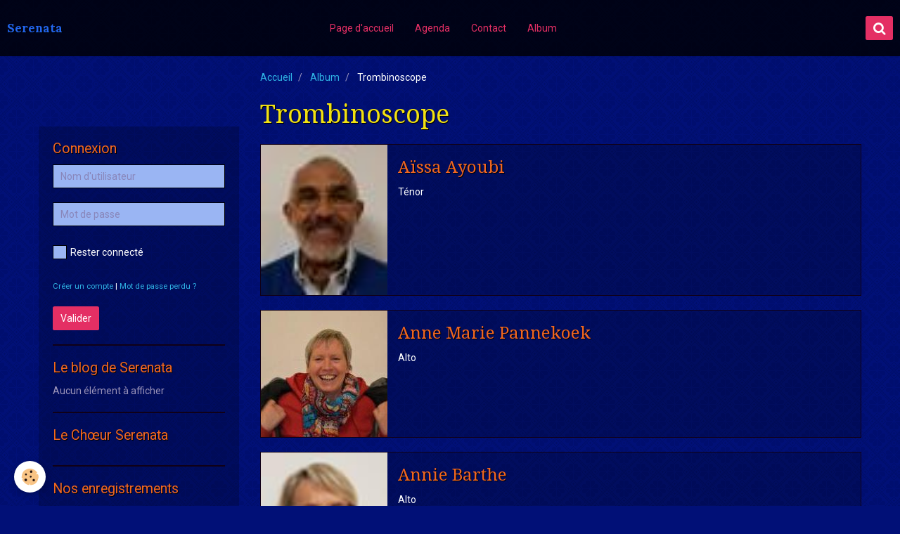

--- FILE ---
content_type: text/html; charset=UTF-8
request_url: https://www.serenata.fr/album-photos/trombinoscope/
body_size: 29921
content:
<!DOCTYPE html>
<html lang="fr">
    <head>
        <title>Trombinoscope</title>
        <!-- smart / lounge -->
<meta http-equiv="Content-Type" content="text/html; charset=utf-8">
<!--[if IE]>
<meta http-equiv="X-UA-Compatible" content="IE=edge">
<![endif]-->
<meta name="viewport" content="width=device-width, initial-scale=1, maximum-scale=1.0, user-scalable=no">
<meta name="msapplication-tap-highlight" content="no">
  <link rel="image_src" href="https://www.serenata.fr/medias/album/therese-mahieu-1.jpg"/>
  <meta property="og:image" content="https://www.serenata.fr/medias/album/therese-mahieu-1.jpg" />
  <meta name="description" content="" />
  <link rel="canonical" href="https://www.serenata.fr/album-photos/trombinoscope/">
<meta name="google-site-verification" content="c589vcD-zjIsPnkFpcIGxP4KqOzQNXGTuak6AeRW_rM">
<meta name="generator" content="e-monsite (e-monsite.com)">







        <meta name="theme-color" content="rgba(0,  0,  0, 0.8)">
        <meta name="msapplication-navbutton-color" content="rgba(0,  0,  0, 0.8)">
        <meta name="apple-mobile-web-app-capable" content="yes">
        <meta name="apple-mobile-web-app-status-bar-style" content="black-translucent">

                
                                    
                                    
                                     
                                                                                                                    
            <link href="https://fonts.googleapis.com/css?family=Roboto:300,400,700%7CDroid%20Serif:300,400,700%7CLora:300,400,700&display=swap" rel="stylesheet">
        
        <link href="https://maxcdn.bootstrapcdn.com/font-awesome/4.7.0/css/font-awesome.min.css" rel="stylesheet">

        <link href="//www.serenata.fr/themes/combined.css?v=6_1646067808_294" rel="stylesheet">

        <!-- EMS FRAMEWORK -->
        <script src="//www.serenata.fr/medias/static/themes/ems_framework/js/jquery.min.js"></script>
        <!-- HTML5 shim and Respond.js for IE8 support of HTML5 elements and media queries -->
        <!--[if lt IE 9]>
        <script src="//www.serenata.fr/medias/static/themes/ems_framework/js/html5shiv.min.js"></script>
        <script src="//www.serenata.fr/medias/static/themes/ems_framework/js/respond.min.js"></script>
        <![endif]-->
        <script src="//www.serenata.fr/medias/static/themes/ems_framework/js/ems-framework.min.js?v=2085"></script>
        <script src="https://www.serenata.fr/themes/content.js?v=6_1646067808_294&lang=fr"></script>

            <script src="//www.serenata.fr/medias/static/js/rgpd-cookies/jquery.rgpd-cookies.js?v=2085"></script>
    <script>
                                    $(document).ready(function() {
            $.RGPDCookies({
                theme: 'ems_framework',
                site: 'www.serenata.fr',
                privacy_policy_link: '/about/privacypolicy/',
                cookies: [{"id":null,"favicon_url":"https:\/\/ssl.gstatic.com\/analytics\/20210414-01\/app\/static\/analytics_standard_icon.png","enabled":true,"model":"google_analytics","title":"Google Analytics","short_description":"Permet d'analyser les statistiques de consultation de notre site","long_description":"Indispensable pour piloter notre site internet, il permet de mesurer des indicateurs comme l\u2019affluence, les produits les plus consult\u00e9s, ou encore la r\u00e9partition g\u00e9ographique des visiteurs.","privacy_policy_url":"https:\/\/support.google.com\/analytics\/answer\/6004245?hl=fr","slug":"google-analytics"},{"id":null,"favicon_url":"","enabled":true,"model":"addthis","title":"AddThis","short_description":"Partage social","long_description":"Nous utilisons cet outil afin de vous proposer des liens de partage vers des plateformes tiers comme Twitter, Facebook, etc.","privacy_policy_url":"https:\/\/www.oracle.com\/legal\/privacy\/addthis-privacy-policy.html","slug":"addthis"}],
                modal_title: 'Gestion\u0020des\u0020cookies',
                modal_description: 'd\u00E9pose\u0020des\u0020cookies\u0020pour\u0020am\u00E9liorer\u0020votre\u0020exp\u00E9rience\u0020de\u0020navigation,\nmesurer\u0020l\u0027audience\u0020du\u0020site\u0020internet,\u0020afficher\u0020des\u0020publicit\u00E9s\u0020personnalis\u00E9es,\nr\u00E9aliser\u0020des\u0020campagnes\u0020cibl\u00E9es\u0020et\u0020personnaliser\u0020l\u0027interface\u0020du\u0020site.',
                privacy_policy_label: 'Consulter\u0020la\u0020politique\u0020de\u0020confidentialit\u00E9',
                check_all_label: 'Tout\u0020cocher',
                refuse_button: 'Refuser',
                settings_button: 'Param\u00E9trer',
                accept_button: 'Accepter',
                callback: function() {
                    // website google analytics case (with gtag), consent "on the fly"
                    if ('gtag' in window && typeof window.gtag === 'function') {
                        if (window.jsCookie.get('rgpd-cookie-google-analytics') === undefined
                            || window.jsCookie.get('rgpd-cookie-google-analytics') === '0') {
                            gtag('consent', 'update', {
                                'ad_storage': 'denied',
                                'analytics_storage': 'denied'
                            });
                        } else {
                            gtag('consent', 'update', {
                                'ad_storage': 'granted',
                                'analytics_storage': 'granted'
                            });
                        }
                    }
                }
            });
        });
    </script>

        <script async src="https://www.googletagmanager.com/gtag/js?id=G-4VN4372P6E"></script>
<script>
    window.dataLayer = window.dataLayer || [];
    function gtag(){dataLayer.push(arguments);}
    
    gtag('consent', 'default', {
        'ad_storage': 'denied',
        'analytics_storage': 'denied'
    });
    
    gtag('js', new Date());
    gtag('config', 'G-4VN4372P6E');
</script>

                <script type="application/ld+json">
    {
        "@context" : "https://schema.org/",
        "@type" : "WebSite",
        "name" : "Serenata",
        "url" : "https://www.serenata.fr/"
    }
</script>
            </head>
    <body id="album-photos_run_trombinoscope" class="default menu-fixed">
        

        
        <!-- NAV -->
        <nav class="navbar navbar-top navbar-fixed-top in-header">
            <div class="container">
                <div class="navbar-header">
                                        <button data-toggle="collapse" data-target="#navbar" data-orientation="horizontal" class="btn btn-link navbar-toggle">
                		<i class="fa fa-bars"></i>
					</button>
                                                            <a class="brand" href="https://www.serenata.fr/">
                                                                        <span>Serenata</span>
                                            </a>
                                    </div>
                                <div id="navbar" class="collapse">
                        <ul class="nav navbar-nav">
                    <li>
                <a href="https://www.serenata.fr/">
                                        Page d'accueil
                </a>
                            </li>
                    <li>
                <a href="https://www.serenata.fr/agenda/">
                                        Agenda
                </a>
                            </li>
                    <li>
                <a href="https://www.serenata.fr/contact">
                                        Contact
                </a>
                            </li>
                    <li>
                <a href="https://www.serenata.fr/album-photos">
                                        Album
                </a>
                            </li>
            </ul>

                </div>
                
                                <div class="navbar-buttons">
                                                            <div class="navbar-search">
                        <a class="btn btn-primary" href="javascript:void(0)">
                            <i class="fa fa-search fa-lg"></i>
                        </a>
                        <form method="get" action="https://www.serenata.fr/search/site/" class="hide">
                            <div class="input-group">
                            	<div class="input-group-addon">
                    				<i class="fa fa-search"></i>
                    			</div>
                                <input type="text" name="q" value="" placeholder="Votre recherche" pattern=".{3,}" required title="Seuls les mots de plus de deux caractères sont pris en compte lors de la recherche.">
                        		<div class="input-group-btn">
                    				<button type="submit" class="btn btn-primary">OK</button>
                    			</div>
                            </div>
                        </form>
                    </div>
                                                        </div>
                            </div>
        </nav>
        
        <!-- WRAPPER -->
                                                                <div id="wrapper" class="container">
            <!-- MAIN -->
            <div id="main">
                                       <ol class="breadcrumb">
                  <li>
            <a href="https://www.serenata.fr/">Accueil</a>
        </li>
                        <li>
            <a href="https://www.serenata.fr/album-photos/">Album</a>
        </li>
                        <li class="active">
            Trombinoscope
         </li>
            </ol>
                                
                                                                    
                                <div class="view view-album" id="view-category" data-mode="list" data-category="trombinoscope">
    
        <h1 class="view-title">Trombinoscope</h1>
        
                        <div id="rows-60e40a6d5a4314924d6ed625" class="rows" data-total-pages="1" data-current-page="1">
                                                            
                
                        
                        
                                
                                <div class="row-container rd-1 page_1">
            	<div class="row-content">
        			                        			    <div class="row" data-role="line">

                    
                                                
                                                                        
                                                
                                                
						                                                                                    
                                        				<div data-role="cell" class="column" style="width:100%">
            					<div id="cell-60e40a6d5a4cffd0a21dbaf8" class="column-content">            							

                    			<div data-role="paginated-widget"
     data-category-model="image"
     data-items-per-page="5"
     data-items-total="56"
     data-ajax-url="https://www.serenata.fr/album-photos/do/getcategoryitems/59eb93d1e6b35c851ecab239/"
     data-max-choices=5
          data-pagination-enabled="1"
                    class="mt-4">
                    
                                                                <ul data-role="paginated-widget-list" class="media-list media-stacked" data-addon="album">
							        <li class="media" data-category="trombinoscope">
        <div class="media-object">
            <a href="https://www.serenata.fr/medias/album/aissa-ayoubi.jpg" class="fancybox" data-fancybox-type="image" rel="trombinoscope" title="Aïssa Ayoubi"> 
                                <img src="https://www.serenata.fr/medias/album/aissa-ayoubi.jpg?fx=c_180_180" alt="Aïssa Ayoubi" width="180">
                            </a>
        </div>
        <div class="media-body">
            <h2 class="media-heading"><a href="https://www.serenata.fr/album-photos/trombinoscope/aissa-ayoubi.html">Aïssa Ayoubi</a></h2>
                        <p class="media-content">
                Ténor
            </p>
                                </div>
    </li>
        <li class="media" data-category="trombinoscope">
        <div class="media-object">
            <a href="https://www.serenata.fr/medias/album/anne-marie-pannekoek-1.jpg" class="fancybox" data-fancybox-type="image" rel="trombinoscope" title="Anne Marie Pannekoek"> 
                                <img src="https://www.serenata.fr/medias/album/anne-marie-pannekoek-1.jpg?fx=c_180_180" alt="Anne Marie Pannekoek" width="180">
                            </a>
        </div>
        <div class="media-body">
            <h2 class="media-heading"><a href="https://www.serenata.fr/album-photos/trombinoscope/anne-marie-pannekoek.html">Anne Marie Pannekoek</a></h2>
                        <p class="media-content">
                Alto
            </p>
                                </div>
    </li>
        <li class="media" data-category="trombinoscope">
        <div class="media-object">
            <a href="https://www.serenata.fr/medias/album/annie-barthe.jpg" class="fancybox" data-fancybox-type="image" rel="trombinoscope" title="Annie Barthe"> 
                                <img src="https://www.serenata.fr/medias/album/annie-barthe.jpg?fx=c_180_180" alt="Annie Barthe" width="180">
                            </a>
        </div>
        <div class="media-body">
            <h2 class="media-heading"><a href="https://www.serenata.fr/album-photos/trombinoscope/annie-barthe.html">Annie Barthe</a></h2>
                        <p class="media-content">
                Alto
            </p>
                                </div>
    </li>
        <li class="media" data-category="trombinoscope">
        <div class="media-object">
            <a href="https://www.serenata.fr/medias/album/antje-gautheron-1.jpg" class="fancybox" data-fancybox-type="image" rel="trombinoscope" title="Antje Gautheron"> 
                                <img src="https://www.serenata.fr/medias/album/antje-gautheron-1.jpg?fx=c_180_180" alt="Antje Gautheron" width="180">
                            </a>
        </div>
        <div class="media-body">
            <h2 class="media-heading"><a href="https://www.serenata.fr/album-photos/trombinoscope/antje-gautheron.html">Antje Gautheron</a></h2>
                        <p class="media-content">
                Soprano
            </p>
                                </div>
    </li>
        <li class="media" data-category="trombinoscope">
        <div class="media-object">
            <a href="https://www.serenata.fr/medias/album/beatrice-bervoet.jpg" class="fancybox" data-fancybox-type="image" rel="trombinoscope" title="Béatrice Bervoet"> 
                                <img src="https://www.serenata.fr/medias/album/beatrice-bervoet.jpg?fx=c_180_180" alt="Béatrice Bervoet" width="180">
                            </a>
        </div>
        <div class="media-body">
            <h2 class="media-heading"><a href="https://www.serenata.fr/album-photos/trombinoscope/beatrice-bervoet.html">Béatrice Bervoet</a></h2>
                        <p class="media-content">
                Alto
            </p>
                                </div>
    </li>
    						</ul>
                                            <ul data-role="paginated-widget-pagination" class="pagination hide">
        <li class="first">
    		<a class="btn btn-default disabled" href="javascript:void(0)">
				<i class="fa fa-fast-backward"></i>
			</a>
		</li>
		<li class="prev">
			<a class="btn btn-default disabled" href="javascript:void(0)">
				Préc.
			</a>
		</li>
        <li>
    		<a class="btn btn-default page-choice active" href="javascript:void(0)" data-page="1">1</a>
		</li>

        <li>
    		<a class="btn btn-default page-choice" href="javascript:void(0)" data-page="2">2</a>
		</li>

        <li>
    		<a class="btn btn-default page-choice" href="javascript:void(0)" data-page="3">3</a>
		</li>

        <li class="hide">
    		<a class="btn btn-default page-choice" href="javascript:void(0)" data-page="4">4</a>
		</li>

        <li class="hide">
    		<a class="btn btn-default page-choice" href="javascript:void(0)" data-page="5">5</a>
		</li>

        <li class="hide">
    		<a class="btn btn-default page-choice" href="javascript:void(0)" data-page="6">6</a>
		</li>

        <li class="hide">
    		<a class="btn btn-default page-choice" href="javascript:void(0)" data-page="7">7</a>
		</li>

        <li class="hide">
    		<a class="btn btn-default page-choice" href="javascript:void(0)" data-page="8">8</a>
		</li>

        <li class="hide">
    		<a class="btn btn-default page-choice" href="javascript:void(0)" data-page="9">9</a>
		</li>

        <li class="hide">
    		<a class="btn btn-default page-choice" href="javascript:void(0)" data-page="10">10</a>
		</li>

        <li class="hide">
    		<a class="btn btn-default page-choice" href="javascript:void(0)" data-page="11">11</a>
		</li>

        <li class="hide">
    		<a class="btn btn-default page-choice" href="javascript:void(0)" data-page="12">12</a>
		</li>
		<li class="next">
			<a class="btn btn-default" rel="next" href="javascript:void(0)">
				Suiv.
			</a>
		</li>
		<li class="last">
			<a class="btn btn-default" href="javascript:void(0)">
				<i class="fa fa-fast-forward"></i>
			</a>
		</li>
	</ul>
</div>
                    
            						            					</div>
            				</div>
																		        			</div>
                            		</div>
                        	</div>
						</div>

            </div>
            </div>
            <!-- //MAIN -->

                        <!-- SIDEBAR -->
            <div id="sidebar">
                <div id="sidebar-wrapper">
                    
                                                                                                                                                                                                        <div class="widget" data-id="widget_member">
                                    
<div class="widget-title">
    
        <span>
            Connexion
        </span>  

        
</div>

                                                                        <div id="widget1" class="widget-content" data-role="widget-content">
                                            <form method="post" action="https://www.serenata.fr/members/connect">
        <div class="control-group control-type-text has-required">
            <span class="as-label hide">Nom d'utilisateur</span>
            <div class="controls">
                <input type="text" name="username" value="" placeholder="Nom d'utilisateur">
            </div>
        </div>

        <div class="control-group control-type-password has-required">
            <span class="as-label hide">Mot de passe</span>
            <div class="controls">
                <input type="password" name="passwd" value="" placeholder="Mot de passe">
            </div>
        </div>

        <div class="control-group control-type-checkbox">
            <div class="controls">
                <label for="rememberme" class="checkbox">
                    <input type="checkbox" name="rememberme" value="1" id="rememberme">
                    Rester connecté
                </label>
            </div>
        </div>

        <div class="control-group">
            <div class="controls">
                <small>
                                            <a href="https://www.serenata.fr/members/subscribe">Créer un compte</a> |
                                        <a href="https://www.serenata.fr/members/passwordlost">Mot de passe perdu ?</a>
                </small>
            </div>
        </div>

        <div class="control-group form-actions">
            <div class="controls">
                <button type="submit" name="s" class="btn btn-primary">Valider</button>
                <p hidden><a class="login-button btn btn-primary login-with-google-button" href="/members/login/google"><i class="fa fa-google btn-icon"></i> Se connecter avec Google</a></p>
            </div>
        </div>
    </form>

                                    </div>
                                                                    </div>
                                                                                                                                                                                                                                                                                                                                                                <div class="widget" data-id="widget_blogpost_last">
                                    
<div class="widget-title">
    
        <span>
            Le blog de Serenata
        </span>  

        
</div>

                                                                        <div id="widget2" class="widget-content" data-role="widget-content">
                                            <span class="text-muted">Aucun élément à afficher</span>

                                    </div>
                                                                    </div>
                                                                                                                                                                                                                                                                                                    <div class="widget" data-id="widget_page_category">
                                    
<div class="widget-title">
    
            <a href="https://www.serenata.fr/pages/la-chorale-serenata/">
        <span>
            Le Chœur Serenata
        </span>  

            </a>
        
</div>

                                                                        <div id="widget3" class="widget-content" data-role="widget-content">
                                                <ul class="nav nav-list" data-addon="pages">
              
            </ul>
    

                                    </div>
                                                                    </div>
                                                                                                                                                                                                                                                                                                    <div class="widget" data-id="widget_page_category">
                                    
<div class="widget-title">
    
            <a href="https://www.serenata.fr/pages/nous-ecouter/">
        <span>
            Nos enregistrements
        </span>  

            </a>
        
</div>

                                                                        <div id="widget4" class="widget-content" data-role="widget-content">
                                                <ul class="nav nav-list" data-addon="pages">
              
            </ul>
    

                                    </div>
                                                                    </div>
                                                                                                                                                                                                                                                                                                    <div class="widget" data-id="widget_page_category">
                                    
<div class="widget-title">
    
            <a href="https://www.serenata.fr/pages/du-passe/">
        <span>
            Du passé
        </span>  

            </a>
        
</div>

                                                                    </div>
                                                                                                                                                                                                                                                                                                    <div class="widget" data-id="widget_page_category">
                                    
<div class="widget-title">
    
            <a href="https://www.serenata.fr/pages/partitions/">
        <span>
            Partitions
        </span>  

            </a>
        
</div>

                                                                        <div id="widget6" class="widget-content" data-role="widget-content">
                                                <ul class="nav nav-list" data-addon="pages">
              
            </ul>
    

                                    </div>
                                                                    </div>
                                                                                                                                                                                                                                                                                                    <div class="widget" data-id="widget_contactform_all">
                                                                                                            <div id="widget7" class="widget-content" data-role="widget-content">
                                           <ul class="nav nav-list" data-addon="contact">
         <li><a href="https://www.serenata.fr/contact/contacter-l-association.html">Contacter Serenata</a></li>
         <li><a href="https://www.serenata.fr/contact/signaler-un-probleme.html">Signaler un problème</a></li>
      </ul>

                                    </div>
                                                                    </div>
                                                                                                                                                                                                                                                                                                    <div class="widget" data-id="widget_visualtext">
                                    
<div class="widget-title">
    
        <span>
            Avec le soutien de ...
        </span>  

        
</div>

                                                                        <div id="widget8" class="widget-content" data-role="widget-content">
                                        <p style="text-align: center;">&nbsp;<img alt="Logo Le Boulou" id="Ville de Le Boulou" src="http://www.serenata.fr/medias/images/fleur-le-boulou-bleu.jpg?fx=r_76_60" style="width: 76px; height: 59px;" />&nbsp;&nbsp;&nbsp; <img alt="Logo Département" id="Département 66" src="http://www.serenata.fr/medias/images/logo-cd-66.png?fx=r_100_100" style="width: 47px; height: 60px;" />&nbsp;<span style="color:#f39c12;"><strong><span style="font-family:Comic Sans MS,cursive;"></span></strong></span><br />
&nbsp;</p>

                                    </div>
                                                                    </div>
                                                                                                                                                    </div>
            </div>
            <!-- //SIDEBAR -->
                    </div>
        <!-- //WRAPPER -->

                <!-- FOOTER -->
        <footer id="footer">
            <div id="footer-wrapper">
                <div class="container">
                                        <!-- CUSTOMIZE AREA -->
                    <div id="bottom-site">
                                                    <div id="rows-6023ba69dc4a47a2478523df" class="rows" data-total-pages="1" data-current-page="1">
                                                            
                
                        
                        
                                
                                <div class="row-container rd-1 page_1">
            	<div class="row-content">
        			                        			    <div class="row" data-role="line">

                    
                                                
                                                                        
                                                
                                                
						                                                                                                                                                
                                        				<div data-role="cell" class="column empty-column" style="width:100%">
            					<div id="cell-5e85fc08078a2809f0ebf63c" class="column-content">            							&nbsp;
            						            					</div>
            				</div>
																		        			</div>
                            		</div>
                        	</div>
						</div>

                                            </div>
                                                            <ul id="legal-mentions">
            <li><a href="https://www.serenata.fr/about/legal/">Mentions légales</a></li>
        <li><a id="cookies" href="javascript:void(0)">Gestion des cookies</a></li>
    
    
    
    
    </ul>
                                                        </div>
            </div>
        </footer>
        <!-- //FOOTER -->
        
        
        <script src="//www.serenata.fr/medias/static/themes/ems_framework/js/jquery.mobile.custom.min.js"></script>
        <script src="//www.serenata.fr/medias/static/themes/ems_framework/js/jquery.zoom.min.js"></script>
        <script src="https://www.serenata.fr/themes/custom.js?v=6_1646067808_294"></script>
                    

 
    
						 	 




    </body>
</html>
